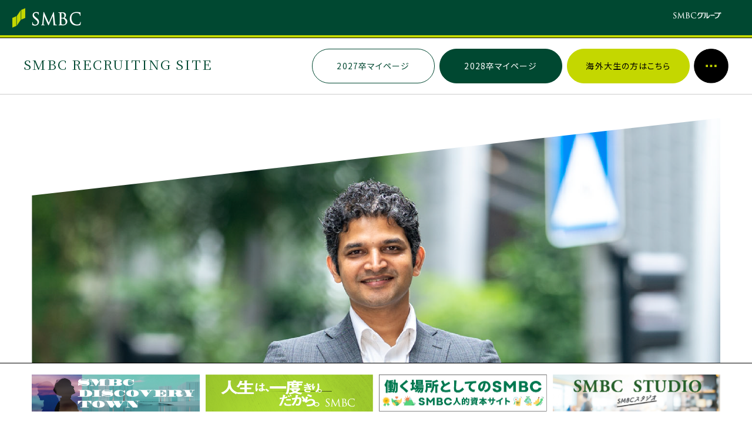

--- FILE ---
content_type: text/html
request_url: https://smbc-freshers.com/interview10/
body_size: 8068
content:
<!doctype html>
<html lang="ja">
<head>
<meta charset="utf-8">
<meta name="format-detection" content="telephone=no">
<meta http-equiv="X-UA-Compatible" content="IE=edge">
<meta name="description" content="三井住友銀行の新卒採用サイトです。">
<meta name="keywords" content="三井住友銀行,SMBC,採用,新卒採用,recruit">
<title>Mayoran Rajendra | 三井住友銀行 RECRUITING SITE</title>
<link rel="shortcut icon" href="../favicon.png">
<link rel="stylesheet" type="text/css" href="../css/style.css">
<link rel="stylesheet" type="text/css" href="../css/common.css">
<link rel="stylesheet" type="text/css" href="../css/interview.css">
<script src="../js/head.js"></script>
<!-- Start KARTE Tag -->
<script>!function(n){var o=window[n]=function(){var n=[].slice.call(arguments);return o.x?o.x.apply(0,n):o.q.push(n)};o.q=[],o.i=Date.now(),o.allow=function(){o.o="allow"},o.deny=function(){o.o="deny"}}("krt")</script>
<script async src="https://cdn-edge.karte.io/f5e1ff780d683338afacd2a358656abc/edge.js"></script>
<!-- End KARTE Tag -->
</head>
<body>
<div id="container"><!-- #BeginLibraryItem "/Library/header.lbi" -->
<header id="gHeader">
	<div class="hBox">
		<h1><a href="../index.html"><img src="../img/common/logo.png" alt="SMBC"></a></h1>
		<div class="logo-group"><img src="../img/common/logo_smbc-group.png" alt="SMBCグループ"></div>
	</div>
	<div class="hInner">
		<p class="link"><a href="../index.html">SMBC RECRUITING SITE</a></p>
		<ul class="linkUl">
			<li><a href="https://mypage.smbc-recruitment.jp/2027/" target="_blank">2027卒<br class="sp">マイページ</a></li>
			<li><a href="https://mypage.smbc-recruitment.jp/2028/" target="_blank" class="green">2028卒<br class="sp">マイページ</a></li>
			<li><a href="https://mypage.smbc-recruitment.jp/overseas/" target="_blank" class="green02">海外大生の方は<br class="sp">こちら</a></li>
		</ul>
		<div class="menu"><a href="#"><img src="../img/common/menu.png" alt="menu" class="on"><img src="../img/common/close.png" alt="close" class="off"></a></div>
	</div>
</header>
<div class="menuBox">
	<div class="innerBox">
		<div class="navBox">
			<p class="menuTtl navTtl">INTERVIEW</p>
			<div class="openBox">
				<ul class="naviUl">
					<li>
						<p class="comTag">
							<a href="../opencourse"><span>#オープン</span></a><br>
							<a href="../course02"><span>#銀証ホールセール</span></a>
						</p>
						<a href="../interview08">
							<img src="../img/common/navi_img01.png" alt="枠にとらわれない。その先にこそ、新たな価値提案がきっと私たちにはできる。" class="pc">
							<img src="../img/common/sp_navi_img01.png" alt="枠にとらわれない。その先にこそ、新たな価値提案がきっと私たちにはできる。" class="sp">
						</a>
					</li>
					<li>
						<p class="comTag">
							<a href="../opencourse"><span>#オープン</span></a><br>
							<a href="../course02"><span>#銀証ホールセール</span></a>
						</p>
						<a href="../interview03">
							<img src="../img/common/navi_img02.png" alt="大企業に“変わる”を促し、大企業の“変わる”を支える、銀行は変化を加速していく存在だから。" class="pc">
							<img src="../img/common/sp_navi_img02.png" alt="大企業に“変わる”を促し、大企業の“変わる”を支える、銀行は変化を加速していく存在だから。" class="sp">
						</a>
					</li>
                    <li>
						<p class="comTag">
							<a href="../opencourse"><span>#オープン</span></a><br>
							<a href="../course03"><span>#グローバルバンキング</span></a>
						</p>
						<a href="../interview13">
							<img src="../img/common/navi_img13.png" alt="今、SMBCのアジアにおけるグローバルビジネスは今までとは異なる次元へ挑んでいる。" class="pc">
							<img src="../img/common/sp_navi_img13.png" alt="今、SMBCのアジアにおけるグローバルビジネスは今までとは異なる次元へ挑んでいる。" class="sp">
						</a>
					</li>
					<li>
						<p class="comTag">
							<a href="../opencourse"><span>#オープン</span></a><br>
							<a href="../course03"><span>#グローバルバンキング</span></a>
						</p>
						<a href="../interview10">
							<img src="../img/common/navi_img10.png" alt="APACにおいてお客さまとデジタルの共創。その先に見えるのは銀行の今までのイメージとは違うはずだ。" class="pc">
							<img src="../img/common/sp_navi_img10.png" alt="APACにおいてお客さまとデジタルの共創。その先に見えるのは銀行の今までのイメージとは違うはずだ。" class="sp">
						</a>
					</li>
					<li>
						<p class="comTag">
							<a href="../opencourse"><span>#オープン</span></a><br>
							<a href="../course03"><span>#グローバルバンキング</span></a><br>
							<a href="../course10"><span>#ガバナンス</span></a>
						</p>
						<a href="../interview09">
							<img src="../img/common/navi_img04.png" alt="アメリカ、ニューヨークで、企画業務に。そこには、イチから銀行業務の仕組みをつくるクリエイティブさがある。" class="pc">
							<img src="../img/common/sp_navi_img04.png" alt="アメリカ、ニューヨークで、企画業務に。そこには、イチから銀行業務の仕組みをつくるクリエイティブさがある。" class="sp">
						</a>
					</li>
					<li>
						<p class="comTag">
							<a href="../opencourse"><span>#オープン</span></a>
						</p>
						<a href="../interview01">
							<img src="../img/common/navi_img08.png" alt="サステナビリティ、そこに答えはない、だからこそトライアル＆エラーと地道な努力が必要だと思う。" class="pc">
							<img src="../img/common/sp_navi_img08.png" alt="サステナビリティ、そこに答えはない、だからこそトライアル＆エラーと地道な努力が必要だと思う。" class="sp">
						</a>
					</li>
					<li>
						<p class="comTag">
							<a href="../opencourse"><span>#オープン</span></a>
						</p>
						<a href="../interview04">
							<img src="../img/common/navi_img03.png" alt="ハードワークと言われる部署でワーキングマザー。目の前のちょっと面白いことを一生懸命、楽しんできただけなんですが。" class="pc">
							<img src="../img/common/sp_navi_img03.png" alt="ハードワークと言われる部署でワーキングマザー。目の前のちょっと面白いことを一生懸命、楽しんできただけなんですが。" class="sp">
						</a>
					</li>
					<li>
						<p class="comTag">
							<a href="../course01"><span>#グループリテール</span></a>
						</p>
						<a href="../interview05">
							<img src="../img/common/navi_img09.png" alt="リテール営業はとにかくガッツと思われるかも知れないけどそれよりも大切なのは想像力。クリエイティブな仕事だと思っている。" class="pc">
							<img src="../img/common/sp_navi_img09.png" alt="リテール営業はとにかくガッツと思われるかも知れないけどそれよりも大切なのは想像力。クリエイティブな仕事だと思っている。" class="sp">
						</a>
					</li>
					<li>
						<p class="comTag">
							<a href="../course01"><span>#グループリテール</span></a>
						</p>
						<a href="../interview11">
							<img src="../img/common/navi_img11.png" alt="SMBCが銀証連携を加速させているのは、お客さまに主語を置き、本気で寄り添っていくためだ。" class="pc">
							<img src="../img/common/sp_navi_img11.png" alt="SMBCが銀証連携を加速させているのは、お客さまに主語を置き、本気で寄り添っていくためだ。" class="sp">
						</a>
					</li>
					<li>
						<p class="comTag">
							<a href="../course11"><span>#オペレーション・</span><br><span>プロフェッショナル</span></a>
						</p>
						<a href="../interview12">
							<img src="../img/common/navi_img12.png" alt="銀行の接客・事務というとこなしていく仕事と思うかもしれないけど、それは違う、挑戦していく面白さがあるんです。" class="pc">
							<img src="../img/common/sp_navi_img12.png" alt="銀行の接客・事務というとこなしていく仕事と思うかもしれないけど、それは違う、挑戦していく面白さがあるんです。" class="sp">
						</a>
					</li>
					<li>
						<p class="comTag">
							<a href="../course06"><span>#IT・デジタル</span></a>
						</p>
						<a href="../interview02">
							<img src="../img/common/navi_img07.png" alt="銀行は今、お金以外の人生の様々なニーズに応えようとしている。BtoC分野でも新たな動きがはじまっている。" class="pc">
							<img src="../img/common/sp_navi_img07.png" alt="銀行は今、お金以外の人生の様々なニーズに応えようとしている。BtoC分野でも新たな動きがはじまっている。" class="sp">
						</a>
					</li>
					<li>
						<p class="comTag">
							<a href="../course06"><span>#IT・デジタル</span></a>
						</p>
						<a href="../interview06">
							<img src="../img/common/navi_img05.png" alt="リテールビジネスは斜陽、そのようなステレオタイプに惑わされないでほしい。時代に合わせてリテールビジネスは新たな領域に。" class="pc">
							<img src="../img/common/sp_navi_img05.png" alt="リテールビジネスは斜陽、そのようなステレオタイプに惑わされないでほしい。時代に合わせてリテールビジネスは新たな領域に。" class="sp">
						</a>
					</li>
					<li>
						<p class="comTag">
							<a href="../course04"><span>#グローバルマーケッツ</span></a>
						</p>
						<a href="../interview07">
							<img src="../img/common/navi_img06.png" alt="ディーラーは孤高な業務？いや、そうじゃない、相場観を研ぎ澄ませる仲間がいるかで大きく変わる。チームプレイなんだ。" class="pc">
							<img src="../img/common/sp_navi_img06.png" alt="ディーラーは孤高な業務？いや、そうじゃない、相場観を研ぎ澄ませる仲間がいるかで大きく変わる。チームプレイなんだ。" class="sp">
						</a>
					</li>
					<li>
						<p class="comTag">
							<a href="../course08"><span>#リスクアナリスト</span></a>
						</p>
						<a href="../interview14">
							<img src="../img/common/navi_img14.png" alt="新たな挑戦には必ずリスクが伴う。それを洗い出し、分析し、共に挑むことがリスクアナリストの使命。" class="pc">
							<img src="../img/common/sp_navi_img14.png" alt="新たな挑戦には必ずリスクが伴う。それを洗い出し、分析し、共に挑むことがリスクアナリストの使命。" class="sp">
						</a>
					</li>
				</ul>
			</div>
		</div>
		<div class="movieBtn">
			<a href="../movie.html" target="_blank"><img src="../img/common/btn_img.png" alt="自分の時間 MOVIEプライベートも 全力で楽しんでいるSMBCの「挑戦者」たち"></a>
		</div>
		<div class="subBox">
			<p class="menuTtl">INFORMATION</p>
			<ul class="comLinkUl">
				<li><a href="../company">会社概要</a></li>
				<li><a href="../career">業務紹介</a></li>
				<li><a href="../office">オフィス紹介</a></li>
				<li><a href="../diversity">Diversity, Equity &amp; Inclusion</a></li>
				<!--<li><a href="../data" class="noLink">数字で知るSMBC<span class="size">COMING SOON</span></a></li>-->
			</ul>
		</div>
		<div class="subBox">
			<p class="menuTtl">RECRUIT </p>
			<ul class="comLinkUl">
				<li><a href="../job">募集要項</a></li>
                <li><a href="../course">コース紹介</a></li>
				<li><a href="../schedule">エントリースケジュール</a></li>
				<li><a href="../place">イベント会場のご案内</a></li>
				<li><a href="../seminar">セミナー情報</a></li>
				<li><a href="../message01">採用責任者からのメッセージ</a></li>
				<li><a href="../message02">採用担当からのメッセージ</a></li>
				<li><a href="../faq">FAQ</a></li>
			</ul>
		</div>
        <div class="subBox">
			<p class="menuTtl">INTERNSHIP</p>
			<ul class="comLinkUl">
				<li><a href="../internship">2028卒インターンシップ</a></li>
			</ul>
		</div>
		<div class="subBox">
			<p class="menuTtl">LINKS</p>
			<ul class="comLinkUl">
				<li><a href="https://www.smbc-freshers.com/close/" class="blank" target="_blank">SMBC DISCOVERY TOWN</a></li>
				<li><a href="https://www.smbc-freshers.com/humancapital/" class="blank" target="_blank">働く場所としてのSMBC</a></li>
				<li><a href="https://movie.smbc-recruitment.jp/" class="blank" target="_blank">人生は、一度きり。だから。SMBC</a></li>
				<li><a href="https://www.smfg-careers.com/" class="blank" target="_blank">グループ採用サイト</a></li>
				<li><a href="https://www.smbc-freshers.com/groupretailmovie/" class="blank" target="_blank">SMBCのリテールビジネス、<br class="pc">ウェルスマネジメント</a></li>
				<li><a href="../opmovie" class="blank small" target="_blank">SMBC オペレーション・プロフェッショナル</a></li>
				<li><a href="https://www.smbc-freshers.com/olive/" target="_blank" class="blank">Olive開発プロジェクト</a></li>
				<li><a href="https://www.smfg.co.jp/dx_link/?link_id=CP01249_i_othOTH_CT07754_hc&utm_source=oth&utm_medium=OTH&utm_campaign=CP01249_i_othOTH_CT07754_hc" class="blank" target="_blank">D&nbsp;X-link</a></li>
			</ul>
		</div>
	</div>
</div><!-- #EndLibraryItem --><main id="main" role="main">
	  <div class="content interviewBox interview10">
			<div class="topImg">
				<span class="fadeInLeft">
					<img src="../img/interview10/photo01.png" alt="Mayoran Rajendra" class="pc">
					<img src="../img/interview10/sp_photo01.png" alt="Mayoran Rajendra" class="sp">
				</span>
				<span class="name fadeInUp">
					<span class="inner">
						<img src="../img/interview10/name_img.png" alt="アジア・大洋州統括部 アジアイノベーションセンター Mayoran Rajendra ［2020年キャリア採用］">
						<span class="comTag">
							<a href="../opencourse/"><span>#オープン</span></a><br>
							<a href="../course03/"><span>#グローバルバンキング</span></a>
						</span>
					</span>
				</span>
			</div>
			<div class="txtImg01 fadeInUp">
				<img src="../img/interview10/imgtext01.png" width="628" alt="ビジネスとデジタル技術の双方を理解し新たなビジネスを生み出していく。そういう人材が今後、欠かせないと語る人がいる。その彼の志は、informal economyにいる多くの人々が金融にアクセスできる世界をつくり出すこと。新しいお金の流れを生み出せれば世界を揺らしていける、そう信じている。" class="pc">
				<img src="../img/interview10/sp_imgtext01.png" width="307" alt="ビジネスとデジタル技術の双方を理解し新たなビジネスを生み出していく。そういう人材が今後、欠かせないと語る人がいる。その彼の志は、informal economyにいる多くの人々が金融にアクセスできる世界をつくり出すこと。新しいお金の流れを生み出せれば世界を揺らしていける、そう信じている。" class="sp">
				</div>
			<h2 class="taRight h2Ttl02 fadeInLeft">
				<img src="../img/interview10/imgtext02.png" width="818" alt="アジアイノベーションセンター、そのミッションはデジタル起点での新事業創出。" class="pc">
				<img src="../img/interview10/sp_imgtext02.png" alt="アジアイノベーションセンター、そのミッションはデジタル起点での新事業創出。" width="304" class="sp">
			</h2>
			<p class="fadeInUp">私は現在、アジア・大洋州統括部<br class="sp">アジアイノベーションセンター（AIC）に<br class="sp">所属しています。
			<br>AICのミッションは<br class="sp">デジタル起点での新事業創出。
			<br>シンガポールをベースにAPACのお客さまへ
			<br>新しい価値を提供する<br class="sp">様々な取り組みを展開しています。
			<br>その一つが<span class="bgTxt">エンベデッド・ファイナンス、<br class="sp">埋込型金融</span>です。
			<br>ネットショップの買い物の際、<br class="sp">初回にクレジットカードなどを登録しておけば、
			<br>２回目以降はあまり意識せずに決済できることも<br class="sp">広義ではエンベデッド・ファイナンスですが、
			<br>私たちがフォーカスしているのは<br class="sp"><span class="bgTxt">BtoB、サプライチェーンの中に<br class="sp">金融機能を埋め込んでいくこと。</span>
			<br>現在、サプライチェーン、<br class="sp">たとえば資材や部品の発注などは、<br class="sp">ほとんどデータでつながっており、
			<br>発注者と供給者間でリアルタイム化しています。
			<br>一方、銀行では年に一回のBS（貸借対照表）や<br class="sp">PL（損益計算書）、<br class="pc">または四半期の決算書などで<br class="sp">お客さまから情報を頂戴し、<br>金融機能を提供するなど<br class="sp">従来のやり方にとどまっています。
			<br>それを変えていきたいと思っているのです。
			<br><span class="bgTxt">発注者と供給者、そして銀行をつなぐシステムを<br class="sp">構築することで、</span><br class="pc"><span class="bgTxt">モノ・カネ・情報の流れを<br class="sp">完全にシンクロさせていくこと</span>を目指しています。
			<br>それにより「何を誰に対していつまでに届けるのか」<br class="sp">というデータを<br class="pc">銀行がデジタル上で<br class="sp">リアルタイムに把握できるため、<br class="sp">金融のリスクテイキングモデルが変わります。
			<br>そして、支払いサイトを待たずに<br class="sp">銀行が供給者に入金する<br class="sp">「サプライヤー・ファイナンス」や、
			<br>出荷前に供給者へお金を振り込む<br class="sp">「プレシップメント・ファイナンス」などの
			<br>金融機能をデジタル上で<br class="sp">お客さまは意識せずに利用できるようになります。
			<br>また、銀行はサプライチェーンの情報をもとに<br class="sp">ファイナンス、決済、FX等、<br class="pc">そのときのお客さまに<br class="sp">最適な提案が可能にもなります。
			<br><span class="bgTxt">今までの銀行とは異なるあり方へ、<br class="sp">その進化は始まっている</span>のです。</p>
			<div class="photoBox taRight fadeInLeft">
				<img src="../img/interview10/photo02.png" alt="Mayoran Rajendra">
			</div>
			<h2 class="fadeInLeft">
				<img src="../img/interview10/imgtext03.png" width="876" alt="スピード感をもってやるのなら日本の外でやったほうがいい。そうお願いし、今、シンガポールに。" class="pc">
				<img src="../img/interview10/sp_imgtext03.png" width="940" alt="スピード感をもってやるのなら日本の外でやったほうがいい。そうお願いし、今、シンガポールに。" class="sp">
			</h2>
			<p class="taRight fadeInUp">
				<span class="subTxt">デジタル視点での新事業創出をミッションに<br class="sp">キャリア採用で<br class="pc">SMBCに入行する際に<br class="sp">私がお願いしたことがあります。
				<br>それは、<span class="bgTxt">「本当にスピード感をもって<br class="sp">実現していきたいなら、</span>
				<br><span class="bgTxt">日本の外でやらしてほしい」</span>ということでした。
				<br>SMBCはそれを受け入れてくれ、<br class="sp">今、私はシンガポールにいます。
				<br>日本は様々なものが整った便利な国。
				<br>一方、インド、インドネシア、タイ、ベトナムなど、<br class="sp">東南アジアはこれから成長していく地域です。
				<br><span class="bgTxt">インフラが整っていない、それはデジタル化へ<br class="sp">一足飛びにいくということ</span>でもあります。
				<br>実際、現地法人はもちろん、<br class="sp">日系のお客さまであっても<br class="sp">APAC地域におけるデジタル化は早い。
				<br>エンベデッド・ファイナンスサービスも<br class="sp">日本では例を見ないスピードで進み、
				<br>1年以内にローンチできました。
				<br>そこでは、今までの銀行のやり方ではなく、
				<br>ソフトウェアカンパニーのような<br class="sp">アジャイル型の開発やパートナーとの共創など、
				<br>やり方も新しいトライをしていきました。
				<br>そして、<span class="bgTxt">そのような挑戦を許してくれるのが<br class="sp">SMBC</span>でした。
				<br>もちろんそこでは、能動的に<br class="sp">自ら提案していくことは絶対条件。
				<br>でも、その<span class="bgTxt">挑戦していく気概と思いがあれば、</span>
				<br><span class="bgTxt">経営層と現場、<br class="sp">各部門などを納得させて巻き込んでいけますし、</span>
				<br><span class="bgTxt">いいと思ったらリソースをはじめ、<br class="sp">様々な面で応援してくれる、</span>
				<br><span class="bgTxt">そんな会社がSMBC</span>だと思います。
				<br>自分次第ですごくいろんなことができるここで、
				<br>これからもいろんなことに<br class="sp">挑戦していきたいと思っています。</span>
			</p>
			<h2 class="taRight fadeInLeft titleStyle01">
				<img src="../img/interview10/imgtext04.png" width="701" alt="テクノロジーで社会課題を解決したい、それが昔から変わらない自分のテーマ。そして、今、考えていること。">
			</h2>
			<p class="fadeInUp">私は<span class="bgTxt">スリランカで生まれました。</span>
			<br>父親がエンジニアだったこともあり、<br class="sp">子どもの頃から機械をいじることが好きでした。
			<br>小学生の頃に車のエンジンを分解して<br class="sp">遊んだりしたのを今でも覚えています。
			<br>そのような私が日本に来たのは高校時代。
			<br><span class="bgTxt">日本の高等専門学校の<br class="sp">ロボットコンテストに出場したく、留学</span>しました。
			<br>その後、<span class="bgTxt">大学は工学部でモノづくりに打ち込み、<br class="sp">卒業後は医療機器であるMRIの開発に従事、</span>
			<br>そして、今は金融という分野で働いています。
			<br>モノづくりから金融へ、キャリアとして<br class="sp">不思議に思う方もいるかもしれませんが、
			<br>私からすれば、いかにテクノロジーを使って<br class="sp">社会課題を解決していくか、
			<br>という自分のテーマに沿って進んできただけです。
			<br><span class="bgTxt">金融は幅広いインダストリーと関わっていく仕事。</span>
			<br>その中で、まだまだアイデアの域を出ませんが、
			<br>例えば、インドで医療機器を販売するのではなく<br class="sp">画像提供サービスのプラットフォーム構想（※1）、
			<br>インドやタイでのEVの伸長に対して<br class="sp">コア部品を製造する日本メーカーとつながれる
			<br>デジタルプラットフォームを構想し<br class="sp">共にビジネス成長できる環境を<br class="sp">整備することを考えています。
			<br>サステナビリティという文脈では、<br class="sp">再生可能エネルギーの<br class="sp">小規模なプロジェクトに対して<br class="pc">ファイナンスを行える<br class="sp">デジタルプラットフォームづくりなど（※2）、
			<br>インダストリーごとに<br class="sp">様々なことに取り組もうとしています。
			<br>重要なのは未来のために、<br class="sp">きちんと社会実装していくことだと思います。
			<br>銀行というと融資とかそのようなイメージが<br class="sp">まだまだ強いと思いますが、
			<br><span class="bgTxt">もっと単純で、ビジネスが発展することを支援する、<br class="sp">そのような存在が銀行。</span>
			<br>もっと医療のアクセスを広げ<br class="sp">人々の健康に貢献できることや
			<br>informal economyにいる<br class="sp">多くの人々のformal economyへの<br class="sp">参画を促進していけることなど、
			<br><span class="bgTxt">想像以上に社会へ貢献していける。</span>
			<br>その意味で、どこよりも大きな役割を<br class="sp">果たさなければならない、
			<br>どこよりも面白いフィールドなんじゃないかと<br class="sp">私は思っています。</p>
			<p class="fadeInUp notesTxt">※1 新興国ではまだまだ高額な医療機器を購入することや融資を検討することが難しいケースが多いため、その解決を目指している。<br>※2 人口の増加等によりエネルギー需要が伸長し続けている東南アジア。そこに再生可能エネルギーを社会実装していくことはサステナビリティの文脈では重要だが、インドネシアやフィリピンなどは島が多く、メガソーラーなどはできず小さなソーラーファームやウインドファームが必要。その小規模のプロジェクトに対して効率的にファイナンスを提供するという課題にデジタルで解決しようと目指している。</p>
			<div class="photoBox fadeInLeft">
				<img src="../img/interview10/photo03.png" alt="Mayoran Rajendra">
			</div>
			<h2 class="h2Ttl08 fadeInLeft">
				<img src="../img/interview10/imgtext05.png" width="952" alt="学生の皆さんに伝えたいこと、それは、この一瞬一瞬、面白いことに打ち込んでいってほしいということ。" class="pc">
				<img src="../img/interview10/sp_imgtext05.png" alt="学生の皆さんに伝えたいこと、それは、この一瞬一瞬、面白いことに打ち込んでいってほしいということ。" class="sp"></h2>
			<p class="fadeInUp taRight">
				<span class="subTxt">日本にいるときは<br class="sp">学生の皆さんと接することも多く、<br class="sp">そのときに思ったのが
				<br>「そんなに大きく構えなくてもいいのに」です。
				<br>自分の中の根底に、私だったら<br class="sp">「テクノロジーで社会課題を解決していく」<br class="sp">のような<br class="pc">フィロソフィーみたいなものは<br class="sp">重要だと思うのですが、
				<br><span class="bgTxt">やりたいことが見つからないとか、<br class="sp">大きな社会的意義とか、</span>
				<br><span class="bgTxt">そういうふうに気負い過ぎている<br class="sp">学生の方が多い気がする</span>んです。
				<br>「やりたいことがはっきりしている人、<br class="sp">そんなにいないから大丈夫ですよ、
				<br>むしろ可能性は狭めないでほしいな」<br class="sp">と伝えたいですね。
				<br>それよりも、<span class="bgTxt">もっと目の前のことを<br class="sp">大切にしてほしい</span>と思います。
				<br>身近なことでも<br class="sp">いろいろ疑問に思うことがあるはずです。
				<br>それと向き合っていくと、いろんな出会いや<br class="sp">いろんな気づきが生まれるはずです。
				<br>なので、最後に皆さんへ伝えたいのは、
				<br><span class="bgTxt">面白いと思うものへ<br class="sp">打ち込んでいってほしいということ。</span>
				<br>私自身、その時々で面白いと思うものを<br class="sp">やってきたら今に至っていますし、
				<br>まさか自分が銀行員になるだなんて<br class="sp">考えたことはありませんでした（笑）。
				<br>自分では今も銀行員という感覚はなくて、<br class="sp">たまたま今ここにいますという感じで。
				<br>この瞬間、面白いと思えるものをやればいい、<br class="sp">打ち込めばいいかな、と考えて進んでいます。</span>
			</p>
			<p class="btmNotes">※掲載の仕事内容、役職、所属は取材当時のものです。</p>
		</div><!-- #BeginLibraryItem "/Library/com_page.lbi" -->
<div class="comPageBox">
    <p class="pageTtl">INTERVIEW</p>
	<ul class="pageUl">
		<li>
			<p class="comTag">
				<a href="../opencourse"><span>#オープン</span></a><br>
				<a href="../course02"><span>#銀証ホールセール</span></a>
			</p>
			<a href="../interview08">
				<img src="../img/common/btn_img01.jpg" alt="枠にとらわれない。その先にこそ、新たな価値提案がきっと私たちにはできる。" class="pc img">
				<img src="../img/common/sp_btn_img01.jpg" alt="枠にとらわれない。その先にこそ、新たな価値提案がきっと私たちにはできる。" class="sp img">
				<img src="../img/common/btn_img01_over.jpg" alt="枠にとらわれない。その先にこそ、新たな価値提案がきっと私たちにはできる。" class="over pc">
			</a>
		</li>
		<li>
			<p class="comTag">
				<a href="../opencourse"><span>#オープン</span></a><br>
				<a href="../course02"><span>#銀証ホールセール</span></a>
			</p>
			<a href="../interview03">
				<img src="../img/common/btn_img02.jpg" alt="大企業に“変わる”を促し、大企業の“変わる”を支える、銀行は変化を加速していく存在だから。" class="pc img">
				<img src="../img/common/sp_btn_img02.jpg" alt="大企業に“変わる”を促し、大企業の“変わる”を支える、銀行は変化を加速していく存在だから。" class="sp img">
				<img src="../img/common/btn_img02_over.jpg" alt="大企業に“変わる”を促し、大企業の“変わる”を支える、銀行は変化を加速していく存在だから。" class="over pc">
			</a>
		</li>
		<li>
			<p class="comTag">
				<a href="../opencourse"><span>#オープン</span></a><br>
				<a href="../course03"><span>#グローバルバンキング</span></a>
			</p>
		    <a href="../interview13">
		        <img src="../img/common/btn_img13.jpg" alt="今、SMBCのアジアにおけるグローバルビジネスは今までとは異なる次元へ挑んでいる。" class="pc img">
				<img src="../img/common/sp_btn_img13.jpg" alt="今、SMBCのアジアにおけるグローバルビジネスは今までとは異なる次元へ挑んでいる。" class="sp img">
				<img src="../img/common/btn_img13_over.jpg" alt="今、SMBCのアジアにおけるグローバルビジネスは今までとは異なる次元へ挑んでいる。" class="over pc">
		    </a>
		</li>
        <li>
			<p class="comTag">
				<a href="../opencourse"><span>#オープン</span></a><br>
				<a href="../course03"><span>#グローバルバンキング</span></a>
			</p>
			<a href="../interview10">
				<img src="../img/common/btn_img10.jpg" alt="APACにおいてお客さまとデジタルの共創。その先に見えるのは銀行の今までのイメージとは違うはずだ。" class="pc img">
				<img src="../img/common/sp_btn_img10.jpg" alt="APACにおいてお客さまとデジタルの共創。その先に見えるのは銀行の今までのイメージとは違うはずだ。" class="sp img">
				<img src="../img/common/btn_img10_over.jpg" alt="APACにおいてお客さまとデジタルの共創。その先に見えるのは銀行の今までのイメージとは違うはずだ。" class="over pc">
			</a>
		</li>
		<li>
			<p class="comTag">
				<a href="../opencourse"><span>#オープン</span></a><br>
				<a href="../course03"><span>#グローバルバンキング</span></a><br>
				<a href="../course10"><span>#ガバナンス</span></a>
			</p>
			<a href="../interview09">
				<img src="../img/common/btn_img04.jpg" alt="アメリカ、ニューヨークで、企画業務に。そこには、イチから銀行業務の仕組みをつくるクリエイティブさがある。" class="pc img">
				<img src="../img/common/sp_btn_img04.jpg" alt="アメリカ、ニューヨークで、企画業務に。そこには、イチから銀行業務の仕組みをつくるクリエイティブさがある。" class="sp img">
				<img src="../img/common/btn_img04_over.jpg" alt="アメリカ、ニューヨークで、企画業務に。そこには、イチから銀行業務の仕組みをつくるクリエイティブさがある。" class="over pc">
			</a>
		</li>
		<li>
			<p class="comTag">
				<a href="../opencourse"><span>#オープン</span></a>
			</p>
			<a href="../interview01">
				<img src="../img/common/btn_img08.jpg" alt="サステナビリティ、そこに答えはない、だからこそトライアル＆エラーと地道な努力が必要だと思う。" class="pc img">
				<img src="../img/common/sp_btn_img08.jpg" alt="サステナビリティ、そこに答えはない、だからこそトライアル＆エラーと地道な努力が必要だと思う。" class="sp img">
				<img src="../img/common/btn_img08_over.jpg" alt="サステナビリティ、そこに答えはない、だからこそトライアル＆エラーと地道な努力が必要だと思う。" class="over pc">
			</a>
		</li>
		<li>
			<p class="comTag">
				<a href="../opencourse"><span>#オープン</span></a>
			</p>
			<a href="../interview04">
				<img src="../img/common/btn_img03.jpg" alt="ハードワークと言われる部署でワーキングマザー。目の前のちょっと面白いことを一生懸命、楽しんできただけなんですが。" class="pc img">
				<img src="../img/common/sp_btn_img03.jpg" alt="ハードワークと言われる部署でワーキングマザー。目の前のちょっと面白いことを一生懸命、楽しんできただけなんですが。" class="sp img">
				<img src="../img/common/btn_img03_over.jpg" alt="ハードワークと言われる部署でワーキングマザー。目の前のちょっと面白いことを一生懸命、楽しんできただけなんですが。" class="over pc">
			</a>
		</li>
		<li>
			<p class="comTag">
				<a href="../course01"><span>#グループリテール</span></a>
			</p>
			<a href="../interview05">
				<img src="../img/common/btn_img09.jpg" alt="リテール営業はとにかくガッツと思われるかも知れないけどそれよりも大切なのは想像力。クリエイティブな仕事だと思っている。" class="pc img">
				<img src="../img/common/sp_btn_img09.jpg" alt="リテール営業はとにかくガッツと思われるかも知れないけどそれよりも大切なのは想像力。クリエイティブな仕事だと思っている。" class="sp img">
				<img src="../img/common/btn_img09_over.jpg" alt="リテール営業はとにかくガッツと思われるかも知れないけどそれよりも大切なのは想像力。クリエイティブな仕事だと思っている。" class="over pc">
			</a>
		</li>
		<li>
			<p class="comTag">
				<a href="../course01"><span>#グループリテール</span></a>
			</p>
			<a href="../interview11">
				<img src="../img/common/btn_img11.jpg" alt="SMBCが銀証連携を加速させているのは、お客さまに主語を置き、本気で寄り添っていくためだ。" class="pc img">
				<img src="../img/common/sp_btn_img11.jpg" alt="SMBCが銀証連携を加速させているのは、お客さまに主語を置き、本気で寄り添っていくためだ。" class="sp img">
				<img src="../img/common/btn_img11_over.jpg" alt="SMBCが銀証連携を加速させているのは、お客さまに主語を置き、本気で寄り添っていくためだ。" class="over pc">
			</a>
		</li>
		<li>
			<p class="comTag">
				<a href="../course11"><span>#オペレーション・</span><br><span>プロフェッショナル</span></a>
			</p>
			<a href="../interview12">
				<img src="../img/common/btn_img12.jpg" alt="銀行の接客・事務というとこなしていく仕事と思うかもしれないけど、それは違う、挑戦していく面白さがあるんです。" class="pc img">
				<img src="../img/common/sp_btn_img12.jpg" alt="銀行の接客・事務というとこなしていく仕事と思うかもしれないけど、それは違う、挑戦していく面白さがあるんです。" class="sp img">
				<img src="../img/common/btn_img12_over.jpg" alt="銀行の接客・事務というとこなしていく仕事と思うかもしれないけど、それは違う、挑戦していく面白さがあるんです。" class="over pc">
			</a>
		</li>
		<li>
			<p class="comTag">
				<a href="../course06"><span>#IT・デジタル</span></a>
			</p>
			<a href="../interview02">
				<img src="../img/common/btn_img07.jpg" alt="銀行は今、お金以外の人生の様々なニーズに応えようとしている。BtoC分野でも新たな動きがはじまっている。" class="pc img">
				<img src="../img/common/sp_btn_img07.jpg" alt="銀行は今、お金以外の人生の様々なニーズに応えようとしている。BtoC分野でも新たな動きがはじまっている。" class="sp img">
				<img src="../img/common/btn_img07_over.jpg" alt="銀行は今、お金以外の人生の様々なニーズに応えようとしている。BtoC分野でも新たな動きがはじまっている。" class="over pc">
			</a>
		</li>
		<li>
			<p class="comTag">
				<a href="../course06"><span>#IT・デジタル</span></a>
			</p>
			<a href="../interview06">
				<img src="../img/common/btn_img05.jpg" alt="リテールビジネスは斜陽、そのようなステレオタイプに惑わされないでほしい。時代に合わせてリテールビジネスは新たな領域に。" class="pc img">
				<img src="../img/common/sp_btn_img05.jpg" alt="リテールビジネスは斜陽、そのようなステレオタイプに惑わされないでほしい。時代に合わせてリテールビジネスは新たな領域に。" class="sp img">
				<img src="../img/common/btn_img05_over.jpg" alt="リテールビジネスは斜陽、そのようなステレオタイプに惑わされないでほしい。時代に合わせてリテールビジネスは新たな領域に。" class="over pc">
			</a>
		</li>
		<li>
			<p class="comTag">
				<a href="../course04"><span>#グローバルマーケッツ</span></a>
			</p>
			<a href="../interview07">
				<img src="../img/common/btn_img06.jpg" alt="ディーラーは孤高な業務？いや、そうじゃない、相場観を研ぎ澄ませる仲間がいるかで大きく変わる。チームプレイなんだ。" class="pc img">
				<img src="../img/common/sp_btn_img06.jpg" alt="ディーラーは孤高な業務？いや、そうじゃない、相場観を研ぎ澄ませる仲間がいるかで大きく変わる。チームプレイなんだ。" class="sp img">
				<img src="../img/common/btn_img06_over.jpg" alt="ディーラーは孤高な業務？いや、そうじゃない、相場観を研ぎ澄ませる仲間がいるかで大きく変わる。チームプレイなんだ。" class="over pc">
			</a>
		</li>
		<li>
			<p class="comTag">
				<a href="../course08"><span>#リスクアナリスト</span></a>
			</p>
		    <a href="../interview14">
		        <img src="../img/common/btn_img14.jpg" alt="新たな挑戦には必ずリスクが伴う。それを洗い出し、分析し、共に挑むことがリスクアナリストの使命。" class="pc img">
				<img src="../img/common/sp_btn_img14.jpg" alt="新たな挑戦には必ずリスクが伴う。それを洗い出し、分析し、共に挑むことがリスクアナリストの使命。" class="sp img">
				<img src="../img/common/btn_img14_over.jpg" alt="新たな挑戦には必ずリスクが伴う。それを洗い出し、分析し、共に挑むことがリスクアナリストの使命。" class="over pc">
		    </a>
		</li>
	</ul>
</div><!-- #EndLibraryItem --></main><!-- #BeginLibraryItem "/Library/footer.lbi" -->
<footer id="gFooter">
	<div class="topContents">
		<div class="content">
			<ul>
				<li><a href="https://www.smbc-freshers.com/close/" target="_blank"><img src="../img/common/banner_img05.png" alt="SMBC DISCOVERY TOWN" class="pc"><img src="../img/common/sp_banner_img05.png" alt="SMBC DISCOVERY TOWN" class="sp"></a></li>
				<li><a href="https://movie.smbc-recruitment.jp/" target="_blank"><img src="../img/common/banner_img02.png" alt="一度きり。だから。は、人生SMBC" class="pc"><img src="../img/common/sp_banner_img02.png" alt="一度きり。だから。は、人生SMBC" class="sp"></a></li>
				<li><a href="https://www.smbc-freshers.com/humancapital/" target="_blank"><img src="../img/common/banner_img03.jpg" alt="働く場所としてのSMBC" class="pc"><img src="../img/common/sp_banner_img03.jpg" alt="働く場所としてのSMBC" class="sp"></a></li>
				<li><a href="https://shukatsu.jp/2026/navi26/smbc2026/" target="_blank"><img src="../img/common/banner_img04.jpg" alt="SMBC STUDIO" class="pc"><img src="../img/common/sp_banner_img04.jpg" alt="" class="sp"></a></li>
			</ul>
		</div>
	</div>
	<div class="pageTop"><a href="#container"><img src="../img/common/page_top.png" alt="pageTop"></a></div>
	<div class="fLogo"><a href="../index.html"><img src="../img/common/f_logo.png" alt="SMBC三井住友銀行"></a></div>
	<address>
	<img src="../img/common/add_text_img.png" alt="Copyright © Sumitomo Mitsui Banking Corporation. All Rights Reserved.">
	</address>
</footer><!-- #EndLibraryItem --></div>
<script src="../js/jquery.min.js"></script> 
<script src="../js/common.js"></script> 
</body>
</html>

--- FILE ---
content_type: text/css
request_url: https://smbc-freshers.com/css/style.css
body_size: 2535
content:
@charset "utf-8";
@import url('https://fonts.googleapis.com/css2?family=Noto+Sans+JP:wght@100..900&display=swap');
@import url('https://fonts.googleapis.com/css2?family=Noto+Serif+JP:wght@200..900&display=swap');
/*------------------------------------------------------------
	デフォルトスタイル
------------------------------------------------------------*/
html, body, div, span, applet, object, iframe, h1, h2, h3, h4, h5, h6, p, blockquote, pre, a, abbr, acronym, address, big, cite, code, del, dfn, em, font, img, ins, kbd, q, s, samp, small, strike, strong, sub, sup, tt, var, b, u, i, center, dl, dt, dd, ol, ul, li, fieldset, form, label, legend, table, caption, tbody, tfoot, thead, tr, th, td {
	margin: 0;
	padding: 0;
	background: transparent;
	border: 0;
	outline: 0;
	font-size: 1em;
}
html {
	font-size: 62.5%;
}
@media all and (max-width: 374px) {
	html {
		font-size: 56%;
	}
}
body, table, input, textarea, select, option {
	font-family: 'Noto Serif JP', serif;
}
article, aside, canvas, details, figcaption, figure, footer, header, hgroup, menu, nav, section, summary {
	display: block;
}
ol, ul {
	list-style: none;
}
blockquote, q {
	quotes: none;
}
:focus {
	outline: 0;
}
ins {
	text-decoration: none;
}
del {
	text-decoration: line-through;
}
img {
	vertical-align: top;
	max-width: 100%;
    height: auto;
}
a,
a:link {
	color: #000;
	text-decoration: none;
	transition: .3s;
}
a:visited {
	color: #000;
}
a:hover {
	color: #000;
}
a:active {
	color: #000;
}
/*------------------------------------------------------------
	レイアウト
------------------------------------------------------------*/
body {
	min-width: 1280px;
	color: #000;
	font-size: 1.9rem;
    font-weight: 200;
	line-height: 1.5;
    font-feature-settings: "palt";
    -moz-font-feature-settings: "palt";
    -webkit-font-feature-settings: "palt";
	text-size-adjust: none;
	-webkit-text-size-adjust: none;
	background-color: #FFF;
}
body.fixed {
	width: 100%;
	position: fixed;
	top: 0;
	left: 0;
}
#container {
	padding-top: 203px;
	text-align: left;
}
#main {
	margin-bottom: 250px;
	display: block;
}
a[href^="tel:"] {
	cursor: default;
	pointer-events: none;
}
.noLink {
	cursor: default;
	pointer-events: none;
}
@media all and (min-width: 897px) {
	.sp {
		display: none !important;
	}
}
@media all and (max-width: 896px) {
	body {
		min-width: inherit;
		font-size: 1.35rem;
	}
	a:hover,
	a:hover img {
		opacity: 1 !important;
	}
	#container {
		padding-top: 180px;
	}
	#main {
		margin-bottom: 45px;
	}
	.pc {
		display: none !important;
	}
	a[href^="tel:"] {
		cursor: pointer;
		pointer-events: auto;
	}
}
/*------------------------------------------------------------
	ヘッダー
------------------------------------------------------------*/
#gHeader {
	position: fixed;
	left: 0;
	top: 0;
	width: 100%;
	z-index: 1000;
	background-color: #fff;
	border-bottom: 1px solid rgba(0, 0, 0, 0.2);
	box-sizing: border-box;
}
#gHeader .hBox {
    margin-bottom: 19px;
    padding: 0 52px 0 21px;
    height: 60px;
    display: flex;
    justify-content: space-between;
    align-items: center;
    border-bottom: 4px solid #c4d700;
    background-color: #004831;
    box-shadow: 0 1px 0 #000;
}
#gHeader h1 {
    width: 117px;
}
#gHeader .logo-group {
    margin-top: 9px;
    width: 82px;
}
#gHeader .hInner {
    padding: 0 40px 18px;
    align-items: center;
}
#gHeader .menu {
	margin-left: 7px;
	width: 59px;
}
#gHeader .menu .off {
	display: none;
}
#gHeader .menu.on .on {
	display: none;
}
#gHeader .menu.on .off {
	display: inline-block;
}
#gHeader .hInner {
	display: flex;
	justify-content: space-between;
}
#gHeader .hInner .link {
	margin-top: -0.5rem;
    font-size: 1.3rem;
    font-weight: 400;
	font-size: 2.3rem;
    letter-spacing: 0.08em;
}
#gHeader .hInner .link a {
	color: #004831;
	display: inline-block;
}
#gHeader .hInner .linkUl {
	margin: -1px 0 0 auto;
}
#gHeader .hInner .linkUl li {
    margin-left: 3px;
    display: inline-block;
}
#gHeader .hInner .linkUl li a {
    padding: 5px;
	width: 209px;
	height: 59px;
	color: #004831;
    display: flex;
	align-items: center;
	justify-content: center;
    font-size: 1.4rem;
    text-align: center;
    letter-spacing: 0.08em;
    border: 1px solid #004831;
	border-radius: 50px;
    box-sizing: border-box;
	font-family: 'Noto Sans JP', serif;
	font-weight: 400;
}
#gHeader .hInner .linkUl li .green {
	background-color: #004831;
	color: #fff;
}
#gHeader .hInner .linkUl li .green02 {
	background-color: #c4d700;
	border-color: #c4d700;
	color: #000000;
}
#gHeader .hInner a:hover {
    opacity: 0.7;
}
@media all and (min-width: 897px) and (max-width: 1150px) {
	#gHeader .hInner {
	    padding: 0 20px 18px;
	}
	#gHeader .hInner .link {
		font-size: 1.7rem;
	}
	#gHeader .hInner .linkUl li a {
		width: 170px;
		font-size: 1.2rem;
	}
}
@media all and (max-width: 896px) {
	#gHeader {
		min-height: 155px;
	}
	#gHeader .hBox {
		margin-bottom: 5px;
        padding: 3px 10px 2px;
        height: 46px;
		box-shadow: none;
    }
	#gHeader h1 {
        width: 89px;
    }
    #gHeader .logo-group {
        margin-top: 8px;
        width: 65px;
    }
    #gHeader .hInner {
	    padding: 4px 20px 17px;
	    display: block;
		position: relative;
	}
	#gHeader .hInner .link {
		margin-bottom: 7px;
		width: 100%;
	}
	#gHeader .hInner .link a {
		font-size: 1.95rem;
    	letter-spacing: 0.08em;
	}
	#gHeader .hInner .linkUl {
		margin: 0;
	}
	#gHeader .hInner .linkUl li {
		margin: 0 2px 0 0;
	}
	#gHeader .hInner .linkUl li:first-child {
		margin-left: 0;
	}
	#gHeader .hInner .linkUl li a {
		padding: 0 2px 1px;
		box-sizing: border-box;
		width: 85px;
		font-size: 0.93rem;
		height: 36px;
		letter-spacing: 0.05em;
		line-height: 1.2;
	}
	#gHeader .menu {
		margin: 0;
		width: 49px;
		position: absolute;
		top: 21px;
		right: 20px;
	}
}
@media all and (max-width: 374px) {
	#gHeader {
		min-height: 152px;
	}
	#gHeader .hInner {
		padding: 4px 10px 17px;
	}
	#gHeader .hInner .linkUl li {
		margin-left: 3px;
	}
	#gHeader .menu {
		right: 10px;
		width: 40px;
	}
	#gHeader .hInner .linkUl li {
		margin-right: 0;
	}
	#gHeader .hInner .linkUl li a {
		width: 8.2rem;
	}
}


/* menuBox */
.menuBox {
	width: 100%;
	height: calc(100% - 161px);
	background-color: #fff;
	position: fixed;
	top: 161px;
	left: 0;
	overflow-y: auto;
	box-sizing: border-box;
	z-index: 1000;
	display: none;
}
.menuBox .innerBox {
	margin: 0 auto;
	padding: 64px 20px 80px;
	max-width: 1212px;
	box-sizing: border-box;
}
.menuBox .naviUl {
	margin: 0 -40px 44px 10px;
	display: flex;
	flex-wrap: wrap;
	gap:  38px 40px;
}
.menuBox .naviUl li {
	width: calc((100% - 200px) / 5);
	position: relative;
}
.menuBox .naviUl img {
	width: 100%;
}
.menuBox .menuTtl {
	margin-bottom: 9px;
	font-size: 1.823rem;
	letter-spacing: 0.28em;
}
.menuBox .subBox + .subBox {
	margin-top: 34px;
}
.menuBox .movieBtn img {
	width: 185px;
}
.menuBox .navBox .menuTtl {
	margin-bottom: 34px;
}
.menuBox .comTag a {
	font-size: 1.219rem;
}
.menuBox .comTag {
	top: -9px;
	left: -10px;
}
.menuBox .comTag a span {
	padding: 3px 3px 3px;
}
.menuBox .comTag br + a {
	margin-top: 2px;
}
.menuBox .comTag br + span {
	margin-top: 3px;
}
@media all and (min-width: 897px) {
	.menuBox .naviUl a:hover {
		opacity: 0.7;
	}
	.menuBox .navBox .openBox {
		display: block !important;
	}
	.menuBox .movieBtn a:hover {
		opacity: 0.7;
	}
	.menuBox .comLinkUl {
		margin-right: -9px;
	}
	.menuBox .movieBtn {
		margin: -255px -2px 113px 0;
		text-align: right;
	}
}
@media all and (min-width: 897px) and (max-width: 1024px) {
	.menuBox .movieBtn img {
		width: 150px;
	}
	.menuBox .movieBtn {
		margin: -190px 7px 113px 0;
	}
}
@media all and (max-width: 896px) {
	.menuBox {
		top: 155px;
		height: calc(100% - 155px);
	}
	.menuBox .naviUl {
		margin: 0 0 54px;
		display: block;
	}
	.menuBox .naviUl li {
		margin: 0 0 25px;
		padding: 6px 0 0 7px;
		width: auto;
	}
	.menuBox .naviUl li:last-child {
		margin-bottom: 0;
	}
	.menuBox .naviUl img {
		width: auto;
		height: 83px;
	}
	.menuBox .naviUl li:nth-child(5n) {
		margin-right: 0;
	}
	.menuBox .innerBox {
		padding: 43px 20px 80px;
	}
	.menuBox .menuTtl {
		margin-bottom: 9px;
		font-size: 1.6rem;
		letter-spacing: 0.23em;
	}
	.menuBox .subBox + .subBox {
		margin-top: 52px;
	}
	.menuBox .navBox {
		margin-bottom: 59px;
	}
	.menuBox .navBox .navTtl {
		padding: 0 30px 11px 0;
		border-bottom: 1px solid #000000;
		position: relative;
		cursor: pointer;
	}
	.menuBox .navBox .navTtl::after {
		width: 25px;
		height: 25px;
		background: url("../img/common/icon04.png") no-repeat left top / 100% 100%;
		content: "";
		position: absolute;
		top: -5px;
		right: 0;
	}
	.menuBox .navBox .navTtl.on::after {
		background-image: url("../img/common/icon05.png");
	}
	.menuBox .navBox .openBox {
		padding: 0;
		display: none;
	}
	.menuBox .movieBtn {
		margin: 0 0 54px 11px;
		text-align: center;
	}
	.menuBox .movieBtn img {
		width: 165px;
	}
	.menuBox .comTag {
		left: 0;
		top: 0;
	}
	.menuBox .navBox .menuTtl {
		margin-bottom: 25px;
	}
	.menuBox .comTag a {
		font-size: 9px;
	}
	.menuBox .comTag a span {
		padding: 2px 3px 2px;
	}
	.menuBox .comTag br + a {
		margin-top: 1px;
	}
}
@media all and (max-width: 374px) {
	.menuBox {
		top: 152px;
		height: calc(100% - 152px);
	}
}
/*------------------------------------------------------------
	フッター
------------------------------------------------------------*/
#gFooter {
    position: relative;
    padding: 0 0 31px;
    background: #fff;
}
#gFooter .pageTop {
    position: absolute;
    bottom: 30px;
    right: 30px;
    width: 56px;
    z-index: 100;
}
#gFooter .pageTop a:hover {
    opacity: 0.7;
}
#gFooter .fLogo {
	padding: 50px 0 28px;
	text-align: center;
    border-top: 1px solid #000;
}
#gFooter .fLogo img {
	width: 267px;
}
#gFooter address {
	text-align: center;
}
#gFooter address img {
	width: 100%;
	max-width: 344px;
}
@media all and (max-width: 896px) {
	#gFooter {
    	padding: 0 0 17px;
    }
	#gFooter .fLogo img {
		width: 193px;
	}
	#gFooter .fLogo {
		padding: 30px 0 31px;
	}
	#gFooter address img {
	    max-width: 293px;
	}
	#gFooter .pageTop {
		bottom: 50px;
		right: 15px;
		width: 40px;
	}
}

--- FILE ---
content_type: text/css
request_url: https://smbc-freshers.com/css/common.css
body_size: 3156
content:
@charset "utf-8";
/*------------------------------------------------------------
	汎用スタイル
------------------------------------------------------------*/
/* clearfix */	
.clearfix:after {content: "";display: block;clear: both;}
/* flex */	
.flex,.flexA,.flexB,.flexC {display: flex;flex-wrap: wrap;}
.flexA {justify-content: space-around;}
.flexB {justify-content: space-between;}
.flexC {justify-content: center;}
/*------------------------------------------------------------
	common
------------------------------------------------------------*/
.content {
	padding: 0 20px;
	margin: 0 auto;
	max-width: 1172px;
}
.mainImg {
	position: fixed;
	right: 0;
	top: 170px;
	width: calc(50% + 240px);
	z-index: -1;
}
@media all and (max-width: 896px) {
	.mainImg {
		top: 150px;
		width: calc(100% - 146px);
		height: calc(100vh - 150px);
	}
	.mainImg img {
		width: 100%;
		height: 100%;
		object-fit: cover;
	}
}
/* .mainImg.col2 */
.mainImg.col2 {
	height: calc(100svh - 272px);
	display: flex;
	flex-direction: column;
}
.mainImg.col2 .image {
	height: 50%;
}
.mainImg.col2 .image img {
	width: 100%;
	height: 100%;
	object-fit: cover;
	object-position: center top;
}
@media all and (max-width: 896px) {
	.mainImg.col2 {
		height: calc(100vh - 150px);
	}
}

.headLine01 {
	margin: 0 0 80px 70px;
	font-weight: 200;
	min-height: 440px;
}
.headLine01 .en {
	height: 0;
	display: block;
	transform: rotate(90deg);
	transform-origin: left top;
	color: #C4D700;
	font-size: 1.674rem;
	text-transform: uppercase;
	letter-spacing: 0.36em;
}
.headLine01 .jp {
	margin: -5px 0 0 13px;
	display: inline-block;
	-webkit-writing-mode: tb-rl;
	-webkit-writing-mode: vertical-rl;
	writing-mode: tb-rl;
	writing-mode: vertical-rl;
	font-size: 11.052rem;
	line-height: 0.9;
	white-space:nowrap;
}
.headLine01 .jp01 {
	letter-spacing: -0.2em;	
}
.headLine01 .letter {
	letter-spacing: -0.1em;
}
.headLine01 .normal {
	-webkit-writing-mode: inherit;
	-webkit-writing-mode: inherit;
	writing-mode: inherit;
	writing-mode: inherit;
	text-align: center;
}
.headLine01 .txt {
	transform: rotate(-90deg);
	display: inline-block;
	vertical-align: top;
}
@media all and (max-width: 896px) {
	.headLine01 {
		margin: 0 0 25px 8px;
		min-height: 200px;
	}
	.headLine01 .en {
		font-size: 0.683rem;
	}
	.headLine01 .jp {
		margin: -4px 0 0 5px;
		font-size: 4.509rem;
	}
}
.headLine02 {
	font-size: 4.567rem;
	font-weight: 200;
}
.headLine02 .big {
	font-size: 5.7rem;
	letter-spacing: 0.05em;
}
.headLine02 small {
	margin-left: 15px;
	font-size: 3.3rem;
}
@media all and (max-width: 896px) {
	.headLine02 {
		font-size: 2.751rem;
	}
	.headLine02 .big {
		font-size: 2.75rem;
	}
	.headLine02 small {
		margin-left: 5px;
		font-size: 1.65rem;
	}
}
.headLine03 {
	margin-bottom: 15px;
	padding-bottom: 2px;
	font-size: 1.9rem;
	font-weight: 200;
	border-bottom: 1px solid #000;
}
.headLine03:first-letter {
	color: #C4D700;
}
@media all and (max-width: 896px) {
	.headLine03 {
		margin-bottom: 10px;
		padding-left: 1.3em;
		font-size: 1.35rem;
		line-height: 1.48;
		text-indent: -1.3em;
	}
}

/* comBox */
.comBox {
	padding: 47px 49px 30px;
	max-width: 1020px;
	box-sizing: border-box;
	background: rgba(255, 255, 255, 0.9);
}
@media all and (max-width: 896px) {
	.comBox {
		margin: 0 40px 0 0;
		padding: 22px 20px 25px 0;
	}
}
@media all and (max-width: 374px) {
	.comBox {
		margin-right: 10px;
	}
}
/* topContents */
.topContents {
	padding: 19px 0;
	background: #FFF;
	box-sizing: border-box;
}
.topContents ul {
	margin: 0 -5px;
	display: flex;
	flex-wrap: wrap;
}
.topContents ul li {
	padding: 0 5px;
	width: 25%;
	box-sizing: border-box;
}
.topContents a:hover {
	opacity: 0.7;
}
.topContents .txt {
	width: 100%;
	height: 63px;
	display: flex;
	font-size: 1.65rem;
	justify-content: center;
	align-items: center;
	border: 1px solid #000;
	box-sizing: border-box;
	letter-spacing: 0.1em;
}
@media all and (min-width: 897px) {
	.topContents {
		width: 100%;
		bottom: 0;
		left: 0;
		position: fixed;
		z-index: 100;
		border-top: 1px solid #000;
	}
	.topContents.noFix {
		position: absolute;
		bottom: 100%;
	}
}
@media all and (max-width: 896px) {
	.topContents {
		padding: 30px 0;
	}
	.topContents ul {
		margin: 0 auto;
		max-width: 350px;
		display: block;
	}
	.topContents ul li {
		margin-bottom: 9px;
		padding: 0;
		width: auto;
	}
	.topContents ul li:last-child {
		margin-bottom: 0;
	}
	.topContents .txt {
		height: 55px;
		font-size: 1.59rem;
	}
}


#sideBar .sideLink {
	border-top: 1px solid #000;
}
#sideBar .sideLink li {
	border-bottom: 1px solid #000;	
}
#sideBar .sideLink a {
	padding: 13px 0 13px 32px;
	display: block;
	position: relative;
	font-size: 1.6rem;
	letter-spacing: -0.07em;
}
#sideBar .sideLink a:hover {
	opacity: 0.7;
}
#sideBar .sideLink a::before {
	width: 20px;
	height: 2px;
	position: absolute;
	left: 0;
	top: 50%;
	content: '';
	background: #C4D700;
}
@media all and (min-width: 897px) {
	.mainBox {
		padding: 25px 48px 65px 50px;
		display: flex;
		justify-content: space-between;
		align-items: flex-start;
	}
	#sideBar {
		width: 320px;
		position: sticky;
		top: 170px;
	}
	#conts {
		width: 550px;
	}
}
@media all and (max-width: 896px) {
	.mainBox {
		padding: 40px 20px 20px 0;
	}
	#sideBar {
		margin-bottom: 35px;
		padding-top: 8px;
	}
	#sideBar .sideLink a {
		padding: 8px 0 8px 17px;
		font-size: 1rem;
		letter-spacing: -0.03em;
	}
	#sideBar .sideLink a::before {
		width: 10px;
		height: 1px;
	}
}
@media all and (max-width: 374px) {
	
	
}


/* headLine04 */
.headLine04 {
	margin: -25px 0 40px;
	padding-bottom: 6px;
	font-size: 2.7rem;
	text-align: center;
	font-weight: normal;
	border-bottom: 1px solid #000000;
}
@media all and (max-width: 896px) {
	.headLine04 {
		margin: 3px 0 23px;
		padding-bottom: 5px;	
		font-size: 1.65rem;
	}
}


/* comLinkUl */
.comLinkUl {
	margin: -17px -26px 0 -4px;
	display: flex;
	flex-wrap: wrap;
}
.comLinkUl li {
	margin-top: 17px;
	padding: 0 9px;
	width: 25%;
	box-sizing: border-box;
}
.comLinkUl a {
	padding: 0 30px 0 10px;
	width: 100%;
	height: 41px;
	font-size: 1.3rem;
	position: relative;
	border: 1px solid #000;
	border-left: none;
	box-sizing: border-box;
	display: flex;
	align-items: center;
	line-height: 1.2;
	letter-spacing: -0.05em;
}
.comLinkUl a.small {
	font-size: 1.2rem;
}
.comLinkUl .size {
	position: absolute;
	top: 50%;
	right: 20px;
	transform: translateY(-50%);
}
.comLinkUl a::before {
	width: 1px;
	height: 100%;
	position: absolute;
	top: 0;
	left: -5px;
	background-color: #C4D700;
	content: "";
}
.comLinkUl .blank::after {
	margin-top: -7px;
	width: 14px;
	height: 14px;
	position: absolute;
	top: 50%;
	right: 15px;
	background: url(../img/common/icon02.png) no-repeat left top / 100% 100%;
	content: "";
}
@media all and (min-width: 897px) {
	.comLinkUl a:hover {
		opacity: 0.7;
	}
}
@media all and (max-width: 896px) {
	.comLinkUl {
		margin: 0 0 0 4px;
		display: block;
	}
	.comLinkUl li {
		margin: 0 0 14px;
		padding: 0;
		width: auto;
		box-sizing: border-box;
	}
	.comLinkUl li:last-child {
		margin-bottom: 0;
	}
	.comLinkUl a {
		font-size: 1.1rem;
		height: 35px;
	}
	.comLinkUl .blank::after {
		margin-top: -6px;
		width: 12px;
		height: 12px;
	}
}


/*fadeIn*/
.fadeIn {
	opacity: 0;
	-webkit-transition: all 0.7s;
	transition: all 0.7s;
}
.fadeIn.on {
	opacity: 1;
}


/*fadeInLeft*/
.fadeInLeft {
	opacity: 0;
	transform: translate(-300px,0);
	-webkit-transition: all 0.7s;
	transition: all 0.7s;
}
.fadeInLeft.on {
	opacity: 1;
	transform: translate(0,0);
	left: 0;
}

/*fadeInRight*/
.fadeInRight {
	opacity: 0;
	transform: translate(300px,0);
	-webkit-transition: all 0.7s;
	transition: all 0.7s;
}
.fadeInRight.on {
	opacity: 1;
	transform: translate(0,0);
}


/* fadeInDown */
.fadeInDown {
	opacity: 0;
	transform: translate(0,-150px);
	-webkit-transition: all 0.7s;
	transition: all 0.7s
}
.fadeInDown.on {
	opacity: 1;
	transform: translate(0,0);
}

/* fadeInUp */
.fadeInUp {
	opacity: 0;
	transform: translate(0,-150px);
	-webkit-transition: all 0.7s;
	transition: all 0.7s
}
.fadeInUp.on {
	opacity: 1;
	transform: translate(0,0);
}

.delay01 {
	transition-delay: 0.3s !important;
}
.delay02 {
	transition-delay: 0.6s !important;
}
.delay03 {
	transition-delay: 0.9s !important;
}
.delay04 {
	transition-delay: 1.2s !important;
}
.delay05 {
	transition-delay: 1.5s !important;
}


@media all and (max-width: 896px) {
	.spFade {
		opacity: 0;
		transform: translate(0,-150px);
		-webkit-transition: all 0.7s;
		transition: all 0.7s
	}
	.spFade.on {
		opacity: 1;
		transform: translate(0,0);
	}
}

/* btmNotes */
.btmNotes {
	text-align: right;
	font-size: 1.4rem !important;
	margin: 76px -8px 0 !important;
	letter-spacing: 0 !important;
}
@media all and (max-width: 896px) {
	.btmNotes {
		font-size: 1rem !important;
		margin: 39px -6px 0 !important;
	}
}

.comNotes {
	margin: 42px 0 0 !important;
	font-size: 2rem !important;
	line-height: 1.8 !important;
	display: block;
}
@media all and (max-width: 896px) {
	.comNotes {
		margin: 33px 0 0 !important;
		font-size: 1.3rem !important;
		line-height: 1.53 !important;
		letter-spacing: 0;
	}
}


/* comPageBox */
.comPageBox {
	margin: 55px auto 0;
	padding-top: 31px;
	max-width: 1172px;
	border-top: 1px solid #000;
}
.comPageBox .pageTtl {
	margin-bottom: 41px;
	font-size: 2.142rem;
	letter-spacing: 0.28em;
}
.comPageBox .pageUl {
	margin: 0 -3px 0 15px;
	display: flex;
	flex-wrap: wrap;
	gap: 35px 36px;
}
.comPageBox .pageUl li {
	width: calc((100% - 108px) / 4);
	box-sizing: border-box;
	position: relative;
}
.comPageBox .pageUl a {
	display: block;
}
.comPageBox .pageUl img {
	width: 100%;
}
.comPageBox .pageUl .over {
	display: none;
}
.comPageBox .comTag {
	top: -12px;
	left: -13px;
}
.comPageBox .comTag a {
	font-size: 1.443rem;
}
@media all and (min-width: 897px) {
	.comPageBox .pageUl a:hover .img {
		display: none;
	}
	.comPageBox .pageUl a:hover .over {
		display: block;
	}
}
@media all and (max-width: 896px) {
	.comPageBox .pageUl {
		margin: 0;
		display: block;
	}
	.comPageBox .pageUl li {
		margin-bottom: 27px;
		padding: 0 0 0 7px;
		width: auto;
	}
	.comPageBox .pageUl li:last-child {
		margin-bottom: 0;
	}
	.comPageBox {
		margin: 33px 20px 0;
		padding-top: 33px;
	}
	.comPageBox .comTag a {
		font-size: 1.025rem;
	}
	.comPageBox .pageTtl {
		margin-bottom: 30px;
		font-size: 1.55rem;
	}
	.comPageBox .comTag {
		top: -7px;
		left: 0;
	}
}


/* comLinkUl02 */
.comLinkUl02 {
	display: block;
}
.comLinkUl02 li {
	margin-bottom: 15px;
	padding: 0;
	width: auto;
}
.comLinkUl02 li:last-child {
	margin-bottom: 0;
}
.comLinkUl02 a {
	width: 343px;
	height: 52px;
	font-size: 1.8rem;
	padding: 0 33px 0 20px;
}
.comLinkUl02 .arrow {
	position: relative;
}
.comLinkUl02 .arrow::after {
	margin-top: -9px;
	width: 30px;
	height: 20px;
	position: absolute;
	top: 50%;
	right: 20px;
	background: url(../img/common/icon03.png) no-repeat left top / 100% 100%;
	content: "";
}
@media all and (max-width: 896px) {
	.comLinkUl02 a {
		width: 100%;
	}
}


/* comLink */
.comLink {
	margin-top: 31px;
}
.comLink a {
	min-width: 290px;
	font-size: 1.6rem;
	border-bottom: 2px solid #C4D700;
	display: inline-block;
	vertical-align: top;
	position: relative;
	letter-spacing: 0.05em;
	padding-bottom: 11px;
	box-sizing: border-box;
}
.comLink a::after {
	margin-top: -12px;
	width: 14px;
	height: 14px;
	position: absolute;
	top: 50%;
	right: 13px;
	background: url(../img/common/icon02.png) no-repeat left top / 100% 100%;
	content: "";
}
@media all and (min-width: 897px) {
	.comLink a:hover {
		opacity: 0.7;
	}
}
@media all and (max-width: 896px) {
	.comLink a {
		min-width: 209px;
		font-size: 1.15rem;
		letter-spacing: 0.05em;
		padding-bottom: 7px;
	}
	.comLink {
		margin-top: 55px;
	}
	.comLink a::after {
		margin-top: -7px;
		width: 10px;
		height: 10px;
		top: 50%;
		right: 11px;
	}
}

/* comTable */
.comTable {
	width: 100%;
	border-collapse: collapse;
}
.comTable th,
.comTable td {
	padding: 24px 30px 23px;
	text-align: left;
	vertical-align: middle;
	font-size: 1.6rem;
	font-weight: normal;
	line-height: 1.75;
	border-bottom: 1px solid #000;
	border-top: 1px solid #000;
	box-sizing: border-box;
}
.comTable th {
	width: 22.1%;
	background-color: #E6E6E6;
	text-align: center;
}
.comTable tr:nth-child(2n) th  {
	background-color: #C4D700;
}
.comTable tr:first-child th,
.comTable tr:first-child td {
	border-top: none;
}
.comTable tr:last-child th,
.comTable tr:last-child td {
	border-bottom: none;
}
@media all and (max-width: 896px) {
	.comTable th,
	.comTable td {
		padding: 13px 11px 14px;
		font-size: 1.03rem;
		line-height: 1.47;
		letter-spacing: -0.05em;
	}
	.comTable td {
		padding-right: 0;
	}
	.comTable th {
		width: 32.1%;
	}
}


/* comPageBox02 */
.comPageBox02 {
	margin-top: 150px;
	border-top: 1px solid #000000;
}
.comPageBox02 a {
	padding: 31px 0;
	display: flex;
	align-items: center;
	justify-content: space-between;
}
.comPageBox02 .txt {
	margin: -22px 15px 0 51px;
	flex: 1;
	font-size: 4.343rem;
	line-height: 1.11;
	letter-spacing: -0.05em;
}
.comPageBox02 .photo {
	width: 496px;
}
.comPageBox02 .photo img {
	width: 100%;
}
@media all and (min-width: 897px) {
	.comPageBox02 a:hover {
		opacity: 0.7;
	}
}
@media all and (max-width: 896px) {
	.comPageBox02 {
		margin-top: 54px;
	}
	.comPageBox02 a {
		padding: 24px 0 21px;
		display: block;
	}
	.comPageBox02 .photo {
		width: auto;
	}
	.comPageBox02 .txt {
		margin: 0 0 19px;
		font-size: 1.9rem;
		letter-spacing: -0.05em;
		text-align: center;
	}
}


/* comListDl */
.comListDl {
	display: flex;
	flex-wrap: wrap;
	font-size: 1.5rem;
	font-weight: 200;
}
.comListDl dt {
	width: 82px;
}
.comListDl dd {
	margin-bottom: 5px;
	width: calc(100% - 82px);
}
.comListDl a {
	text-decoration: underline;
}
.comListDl dd:last-child {
	margin-bottom: 0;
}
@media all and (min-width: 897px) {
	.comListDl a:hover {
		text-decoration: none;
	}
}
@media all and (max-width: 896px) {
	.comListDl {
		font-size: 1.09rem;
	}
	.comListDl dt {
		width: 60px;
	}
	.comListDl dd {
		margin-bottom: 2px;
		width: calc(100% - 60px);
	}
}

/* comTag */
.comTag {
	position: absolute;
	top: 0;
	left: 0;
	z-index: 10;
	font-family: 'Noto Sans JP', serif !important;
	line-height: 1;
	white-space:nowrap;
}
.comTag a {
	color: #004831;
	display: inline-block !important;
	vertical-align: top;
	font-weight: 500;
	line-height: 1;
	font-size: 1.524rem;
}
.comTag a span {
	background-color: #c3d601;
	text-decoration: underline;
	padding: 2px 5px 6px;
	display: inline-block !important;
	vertical-align: top;
	line-height: 1;
}
.comTag br + a {
	margin-top: 2px;
}
.comTag br + span {
	margin-top: 3px;
}
@media all and (min-width: 897px) {
	.comTag a:hover {
		opacity: 0.7;
	}
}
@media all and (max-width: 896px) {
	.comTag a {
		font-size: 1.05rem;
	}
	.comTag a span {
		padding: 2px 3px 4px;
	}
	.comTag br + a {
		margin-top: 1px;
	}
}

/* headLine05 */
.headLine05 {
	padding-left: 13px;
	font-size: 2.9rem;
	font-weight: 200;
	line-height: 1;
	border-left: 2px solid #c4d700;
	letter-spacing: 0.05em;
}
@media all and (max-width: 896px) {
	.headLine05 {
		padding-left: 8px;
		font-size: 1.8rem;
		border-width: 1px;
	}
}


/* headLine06 */
.headLine06 {
	margin-bottom: 39px;
	padding-bottom: 13px;
	font-size: 3.1rem;
	font-weight: 200;
	line-height: 1.25;
	border-bottom: 1px solid #c4d700;
	letter-spacing: 0.05em;
}
@media all and (max-width: 896px) {
	.headLine06 {
		margin-bottom: 19px;
		padding-bottom: 6px;
		font-size: 1.94rem;
		letter-spacing: -0.05em;
	}
}

--- FILE ---
content_type: text/css
request_url: https://smbc-freshers.com/css/interview.css
body_size: 1219
content:
@charset "utf-8";
/*------------------------------------------------------------
	interview
------------------------------------------------------------*/
.topImg {
	margin: -2px 0 45px;
	position: relative;
  	z-index: 10;
}
.topImg .fadeInLeft {
	display: block;
}
.topImg .name {
	margin: -15px 0 0 0;
	max-width: 1018px;
	display: block;
	text-align: right;
}
.topImg .name .inner {
	display: inline-block;
	vertical-align: top;
	position: relative;
	text-align: left;
}
.topImg .name img {
	width: inherit;
	height: 115px;
}
.topImg .name01 img {
	height: 140px;
}
.topImg .name02 img {
	height: 89px;
}
.txtImg01 {
	margin: 0 auto 160px;
	max-width: 876px;
}
.interviewBox h2 {
	margin: 0 50px 140px;
}
.taRight {
	text-align: right;
}
.interviewBox p {
	margin: 0 10px 140px 50px;
	font-size: 2.28rem;
	line-height: 2.105;
	letter-spacing: -0.05em;
	font-weight: 400;
}
.interviewBox p:last-child {
	margin-bottom: 0;
}
.interviewBox .text01 {
	margin: 0 0 160px 175px;
}
.interviewBox .text02 {
	text-align: right;
}
.interviewBox .text03 {
	margin: 0 0 160px 155px;
}
.interviewBox .lesp {
	letter-spacing: -0.05em;
}
.interviewBox p .subTxt {
	min-width: 900px;
	display: inline-block;
	text-align: left;
}
.bgTxt {
	background: url(../img/interview01/line.png) repeat-x left center / 10px;
}
.photoBox {
	margin: 0 50px 172px;
}
.photoBox img {
	width: 750px;
}
@media all and (min-width: 897px) {
	.interviewBox {
		padding-bottom: 16px;
	}
}
@media all and (max-width: 896px) {
	.topImg {
		margin: -1px 0 58px;
	}
	.topImg .fadeInLeft img {
		width: 100%;
	}
	.topImg .name {
		margin: 14px 0 0 0;
		max-width: 1018px;
	}
	.topImg .name img {
		height: 70px;
	}
	.topImg .name01 img {
		height: 84px;
	}
	.topImg .name02 img {
		height: 54px;
	}
	.txtImg01 {
		margin: 0 auto 80px;
		max-width: 876px;
	}
	.interviewBox h2 {
		margin: 0 0 65px;
		text-align: left;
	}
	.interviewBox h2 img {
		max-width: inherit;
		width: inherit;
		height: 146px;
	}
	.interviewBox h2.taRight {
		margin-left: 26px;
	}
	.interviewBox h2.h2Ttl01 {
		margin-left: 17px;
	}
	.interviewBox .h2Ttl01 img {
		height: 186px;
	}
	.interviewBox .h2Ttl02 img {
		height: 233px;
	}
	.interviewBox h2.h2Ttl03 {
		margin-left: 145px;
	}
	.interviewBox .h2Ttl03 img {
		height: 172px;
	}
	.interviewBox .h2Ttl04 img {
		height: 180px;
	}
	.interviewBox h2.h2Ttl05 {
		margin-left: 70px;
	}
	.interviewBox .h2Ttl05 img {
		height: 268px;
	}
	.interviewBox .h2Ttl06 img {
		height: 190px;
	}
	.interviewBox .h2Ttl07 img {
		height: 250px;
	}
	.interviewBox .h2Ttl08 img {
		height: 320px;
	}
	.interviewBox h2.ml0 {
		margin-left: 0;
	}
	.interviewBox h2.ml15 {
		margin-left: 15px;
	}
	.interviewBox h2.ml65 {
		margin-left: 65px;
	}
	.interviewBox p {
		margin: 0 -12px 68px 0;
		font-size: 1.538rem;
		letter-spacing: -0.1em;
	}
	.interviewBox p:last-child {
		margin-bottom: 0;
	}
	.interviewBox .text01 {
		margin: 0 0 72px;
	}
	.interviewBox .text03 {
		margin: 0 -15px 72px 0;
		letter-spacing: -0.06em;
	}
	.photoBox {
		margin: 0 0 80px;
	}
	.photoBox img {
		width: 100%;
	}
	.interviewBox p .subTxt {
		min-width: 0;
		display: block;
	}
}
@media all and (max-width: 896px) {
	.interview03 .ttlStyle {
		text-align: right;
	}
	.interview03 .ttlStyle img {
		width: 268px;
		height: auto;
	}
	.interview04 .ttlStyle img {
		height: 269px;
	}
	.interview04 .ttlStyle02 {
		text-align: right;
	}
	.interview04 .ttlStyle02 img {
		height: 171px;
	}
	.interview04 .ttlStyle03 img {
		height: 140px;
	}
	
}
@media all and (max-width: 374px) {
	.interviewBox h2 img {
		height: 117px;
	}
	.interviewBox .h2Ttl01 img {
		height: 148px;
	}
	.interviewBox .h2Ttl02 img {
		height: 190px;
	}
	.interviewBox h2.h2Ttl03 {
		margin-left: 80px;
	}
	.interview04 .ttlStyle02 img {
		height: 107px;
	}
	.interview04 .ttlStyle03 img {
		height: 117px;
	}
	.interviewBox .h2Ttl04 img {
		height: 154px;
	}
	.interviewBox .h2Ttl06 img {
		height: 156px;
	}
	.interviewBox .h2Ttl07 img {
		height: 203px;
	}
	.interviewBox .h2Ttl08 img {
		height: 250px;
	}
}
#container {
	overflow: hidden;
}


@media all and (max-width: 896px) {
	.interview08 h2 img {
		height: 225px;
	}
	.interview08 .h2Ttl02 img {
		height: 259px;
	}
	.interview08 .spTitle01 {
		margin-left: 92px !important;
	}
	.interview08 .spTitle01 img {
		height: 180px;
	}
	.interview08 h2.ml65 {
		margin-left: 44px;
	}
	.interview08 .h2Ttl08 img {
		height: 174px;
	}
	.interview09 .h2Ttl02 img {
		height: 263px;
	}
	.interview09 h2.ml65 {
		margin-left: 20px;
	}
	.interview09 h2 img {
		height: 221px;
	}
	.interview09 h2.spTitle01 {
		margin-left: auto;
		text-align: right;
	}
	.interview09 .spTitle01 img {
		height: 91px;
	}
	.interview09 .h2Ttl08 img {
		height: 228px;
	}
}
@media all and (max-width: 374px) {
	.interview09 .h2Ttl02 img {
		height: 220px;
	}
	.interview08 .spTitle01 {
		margin-left: 20px !important;
	}
	.interview08 .h2Ttl02 img {
		height: 215px;
	}
	.interview08 h2 img {
		height: 184px;
	}
}


/* interview02 */
.interview02 .topImg .name img {
  height: 136px;
}
@media all and (max-width: 896px) {
	.interview02 .topImg .name img {
		height: 83px;
	}
}

/* interview04 */
.interview04 .topImg .name img {
  height: 136px;
}
@media all and (max-width: 896px) {
	.interview04 .topImg .name img {
		height: 82px;
	}
}


.interviewBox .comLinkUl {
	margin: -75px 55px 0;
}
@media all and (max-width: 896px) {
	.interviewBox .comLinkUl {
		margin: -36px 5px 0;
	}
}


/* interview05 */
.interview05 .topImg .name img {
  height: 137px;
}
@media all and (max-width: 896px) {
	.interview05 .topImg .name img {
		height: 82px;
	}
}
/* interview10 */
@media all and (max-width: 896px) {
	.interview10 h2 img {
		height: 189px;
	}
	.interview10 .h2Ttl02 img {
		height: 185px;
	}
	.interview10 .titleStyle01 img {
		height: 214px;
	}
	.interview10 .h2Ttl08 img {
		height: 188px;
	}
}
@media all and (max-width: 374px) {
	.interview10 .h2Ttl02 img {
		height: 160px;
	}
	.interview10 h2 img {
		height: 170px;
	}
	.interview10 .titleStyle01 img {
		height: 200px;
	}
	.interview10 .h2Ttl08 img {
		height: 170px;
	}
}


/* notesTxt */
.interviewBox .notesTxt {
	margin-top: -105px;
	margin-right: 130px;
	font-size: 2rem;
	line-height: 1.8;
}
@media all and (max-width: 896px) {
	.interviewBox .notesTxt {
		margin-top: -35px;
		margin-right: 0;
		font-size: 1.3rem;
		line-height: 1.538;
	}
}


.interviewBox .comTag {
	top: calc(100% + 28px);
	left: -1px;
	text-align: left !important;
	line-height: 1 !important;
	display: block;
	z-index: 20;
}
.interviewBox .comTag a {
	font-size: 2.217rem;
}
@media all and (min-width: 897px) {
	.interviewBox .comTag a span {
		padding: 4px 7px 7px;
	}
	.interviewBox .comTag br + a {
		margin-top: 4px;
	}
}
@media all and (max-width: 896px) {
	.interviewBox .comTag a {
		font-size: 1.32rem;
	}
	.interviewBox .comTag a span {
		padding: 2px 4px 4px;
	}
	.interviewBox .comTag br + a {
		margin-top: 3px;
	}
	.interviewBox .comTag {
		position: relative;
		left: auto;
		top: auto;
		margin-top: 15px;
	}
}

--- FILE ---
content_type: application/javascript
request_url: https://smbc-freshers.com/js/common.js
body_size: 626
content:
$(function(){
	$('a[href*=\\#]:not([href=\\#])').click(function() {
	if (location.pathname.replace(/^\//,'') == this.pathname.replace(/^\//,'') && location.hostname == this.hostname) {
			var $target = $(this.hash);
			$target = $target.length && $target || $('[name=' + this.hash.slice(1) +']');
			if ($target.length) {
				if($(this).parents('.menuBox').length){
					setTimeout(function(){
						var targetOffset = $target.offset().top - $('#gHeader').innerHeight();
						$('html,body').animate({scrollTop: targetOffset}, 1000);
					},100);
				}else{
					var targetOffset = $target.offset().top - $('#gHeader').innerHeight();
					$('html,body').animate({scrollTop: targetOffset}, 1000);
				}
				return false;
			}
		}
	});
	
	var state = false;
	var scrollpos;
	$('.menu a').on('click', function() {
		if (state == false) {
			scrollpos = $(window).scrollTop();
			$('body').addClass('fixed').css({ 'top': -scrollpos });
			$('.menu').addClass('on');
			$('.menuBox').stop().fadeToggle();
			state = true;
		} else {
			$('body').removeClass('fixed').css({ 'top': 0 });
			window.scrollTo(0, scrollpos);
			$('.menu').removeClass('on');
			$('.menuBox').stop().fadeToggle();
			state = false;
		}
		return false;
	});
	
	$(window).scroll(function () {
		$('.fadeIn,.fadeInLeft,.fadeInRight,.fadeInDown,.fadeInUp,.spFade').each(function () {
			if ($(window).scrollTop() > $(this).offset().top - $(window).height() + 100) {
				$(this).addClass('on');
			}
		});
		
		if($(window).scrollTop() > ($('#gFooter').offset().top - $(window).height())){
			$(".topContents").addClass("noFix");		
		} else {
			$(".topContents").removeClass("noFix");
		}
	}).trigger('scroll');
	
	
	if(window.innerWidth < 897){
		$(".menuBox .navBox .navTtl").click(function(){
			$(this).toggleClass("on");
			$(this).next(".openBox").stop().slideToggle(300);
			return false;
		});
	}
});

$(window).on('load',function(){
	var localLink = window.location+'';
	if(localLink.indexOf("#") != -1 && localLink.slice(-1) != '#'){	
		localLink = localLink.slice(localLink.indexOf("#")+1);
		$('html,body').animate({scrollTop: $('#'+localLink).offset().top - $('#gHeader').innerHeight()}, 500);
	}
});